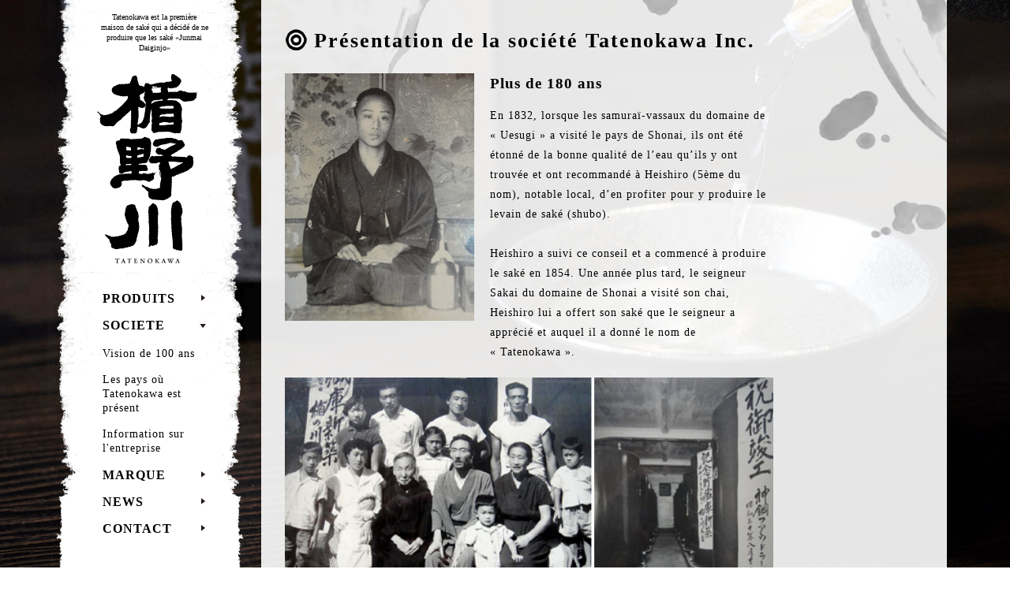

--- FILE ---
content_type: text/html; charset=UTF-8
request_url: http://www.tatenokawa.com/fr/sake/company/
body_size: 3312
content:
<!DOCTYPE HTML PUBLIC "-//W3C//DTD HTML 4.01 Transitional//EN" "http://www.w3.org/TR/html4/loose.dtd">
<html lang="ja">
<head>
<meta http-equiv="Content-Type" content="text/html; charset=UTF-8">
<meta http-equiv="Content-Style-Type" content="text/css">
<meta name="viewport" content="width=device-width">
<meta name='description' content='À la recherche des sakés de saveurs et de qualité, nous avons décidé en 2010 de ne produire que les saké  « Junmai-Daiginjo ». Et Tatenokawa a été le premier à le décider dans la préfecture de Yamagata, pourtant connue comme le « royaume de saké ginjo ».'>
<meta name='keywords' content='TATENOKAWA, Inc., Tatenokawa, Sake, Rice Wine,Junmai Daiginjo, Yamagata, Sakata, Tatenokawa'>

<title>Japanese sake "TATENOKAWA" | TATENOKAWA, Inc: Company Introduction</title>
<link rel="stylesheet" href="/css/sake/base.css" media="all" type="text/css">
<link rel="stylesheet" href="/css/sake/layout_pc.css" media="all" type="text/css">
<link rel="stylesheet" href="/css/sake/fr.css" media="all" type="text/css">
<script src="https://code.jquery.com/jquery-1.11.1.min.js" type="text/javascript"></script>
<script src="/js/sake/lower.js" type="text/javascript"></script>
<script src="/js/sake/analytics.js" type="text/javascript"></script>
<script src="/js/smoothscroll.js" type="text/javascript"></script>

</head>

<body>
	
	<div id="BG">
		<img src="/img/sake/common/BG.jpg" alt="バックグラウンドイメージ">
	</div>

	<!--コンテナここから-->
	<div id="container">
		
		<div id="left_column">
			<div class="inner">
	<h1>Tatenokawa est la première<br/>maison de saké qui a décidé de ne<br/>produire que les saké «Junmai Daiginjo»</h1>	
	<div id="logo"><a href="/fr/sake/">TATENOKAWA</a></div>
	<div id="btn_s">
		<div id="panel-btn">
			<span id="panel-btn-icon"></span>
		</div>
	</div>
	<ul id="gr_nav">
		<li id="nav_products" class=""><a href="/fr/sake/products/">PRODUITS</a>
			<ul class="first">
				<li class=""><a href="/fr/sake/products/products.html?category=1">Produits disponibles toute l’année</a></li>
				<li class=""><a href="/fr/sake/products/products.html?category=2">Produits de saison</a></li>
				<!--li class=""><a href="/fr/sake/products/products.html?category=3">Premium</a></li-->
			</ul>
		</li>
		<li id="nav_company" class="current"><a href="/fr/sake/company/">SOCIETE</a>	
			<ul class="first">
				<li class=""><a href="/fr/sake/company/vision.html">Vision de 100 ans
 </a></li>
				<li class=""><a href="/fr/sake/company/world.html">Les pays où Tatenokawa est présent</a></li>
				<li class=""><a href="/fr/sake/company/profile.html">Information sur l'entreprise</a></li>
				
				<!--<li class=""><a href="/fr/sake/company/recruit.html">Recruitment</a></li>-->
			</ul>
		</li>
		<li id="nav_brand" class=""><a href="/fr/sake/brand/">MARQUE</a>
			<ul class="first">
				<li class=""><a href="/fr/sake/brand/toranomaki/index.html">L'Antisèche Pour mieux connaître Tatenokawa</a>
					<ul class="second">
						<li class=""><a href="/fr/sake/brand/toranomaki/01.html">Chapitre 1</a></li>
						<li class=""><a href="/fr/sake/brand/toranomaki/02.html">Chapitre 2</a></li>
						<li class=""><a href="/fr/sake/brand/toranomaki/03.html">Chapitre 3</a></li>
						<li class=""><a href="/fr/sake/brand/toranomaki/04.html">Chapitre 4</a></li>
						<li class=""><a href="/fr/sake/brand/toranomaki/05.html">Chapitre 5</a></li>
						<li class=""><a href="/fr/sake/brand/toranomaki/06.html">Chapitre 6</a></li>
						<li class=""><a href="/fr/sake/brand/toranomaki/07.html">Chapitre 7</a></li>
						<li class=""><a href="/fr/sake/brand/toranomaki/08.html">Chapitre 8</a></li>
						<li class=""><a href="/fr/sake/brand/toranomaki/09.html">Chapitre 9</a></li>
						<li class=""><a href="/fr/sake/brand/toranomaki/10.html">Chapitre 10</a></li>
						<li class=""><a href="/fr/sake/brand/toranomaki/11.html">Chapitre 11</a></li>
						<li class=""><a href="/fr/sake/brand/toranomaki/12.html">Chapitre 12</a></li>
					</ul>
				</li>
				<li class=""><a href="/fr/sake/brand/resume/01.html">Jumpei's Resume</a></li>
			</ul>
		</li>
		<li id="nav_news" class=""><a href="/fr/sake/news/">NEWS</a></li>
		<li id="nav_contact" class=""><a href="/fr/sake/contact/">CONTACT</a>
		</li>
	</ul>
</div>
<div id="BG_s"></div>		</div>
		
		<div id="main_column">
			<div class="inner clearfix">
				
      <div class="content"> 
        <h2 class="title">Présentation de la société Tatenokawa Inc.</h2>					
					<div class="section clearfix">
						<p class="left">
							<img src="/img/sake/company/index01.jpg" alt="First Generation"/>
						</p>
						
          <h4 class="title">Plus de 180 ans </h4>
						
          <p> En 1832, lorsque les samuraï-vassaux du domaine de « Uesugi » a 
            visité le pays de Shonai, ils ont été étonné de la bonne qualité de 
            l’eau qu’ils y ont trouvée et ont recommandé à Heishiro (5ème du nom), 
            notable local, d’en profiter pour y produire le levain de saké (shubo).<br>
            <br>
            Heishiro a suivi ce conseil et a commencé à produire le saké en 1854. 
            Une année plus tard, le seigneur Sakai du domaine de Shonai a visité 
            son chai, Heishiro lui a offert son saké que le seigneur a apprécié 
            et auquel il a donné le nom de « Tatenokawa ».</p>
          <p class="clear">
						<img src="/img/sake/company/index02.jpg" alt="old photographs" class="scale"/>
						</p>
						<!--<object width="619" height="410" class="scale"> <param name="flashvars" value="offsite=true&lang=en-us&page_show_url=%2Fphotos%2F53089525%40N07%2Fshow%2F&page_show_back_url=%2Fphotos%2F53089525%40N07%2F&user_id=53089525@N07&jump_to="></param> <param name="movie" value="http://www.flickr.com/apps/slideshow/show.swf?v=71649"></param> <param name="allowFullScreen" value="true"></param><embed type="application/x-shockwave-flash" src="http://www.flickr.com/apps/slideshow/show.swf?v=71649" allowFullScreen="true" flashvars="offsite=true&lang=en-us&page_show_url=%2Fphotos%2F53089525%40N07%2Fshow%2F&page_show_back_url=%2Fphotos%2F53089525%40N07%2F&user_id=53089525@N07&jump_to=" width="619" height="410"></embed></object>
        <p>※ If the image does not display properly, please download the latest version of <a href="http://get.adobe.com/jp/flashplayer/" target="_blank">Flash Player</a>。</p>-->
					</div>
	
					
        <div class="pagination01"> 
          <ul>
            <li><a href="index.html">Entreprise</a></li>
            <li><a href="vision.html">TATENOKAWA Vision de 100 ans</a></li>
            <li><a href="world.html">Les pays où Tatenokawa est présent</a></li>
            <li><a href="profile.html">Information sur l'entreprise</a></li>
          <!--  <li><a href="staff.html">About our Staff</a></li>-->
           <!-- <li><a href="recruit.html">Recruitment</a></li>-->
          </ul>
					</div>
				</div>
				
				<div class="banner_space">
					
					<ul>
											</ul>
				</div>
			</div>
			<!--コンテンツ背景-->
			<div id="BG_content_foot"></div>
		</div>
	</div>
	<!--コンテナここまで-->
	
	<!--フッターここから-->
	<div id="footer">
		<div id="footer_head"></div>
		<div id="footer_link">
	<div id="logo_company"><img src="/img/sake/common/logo_company_en.png" alt="TATENOKAWA, INC." width="239"/></div>
	<div class="address"><br>27 Aza Shimizuda, Yamadate, Sakata-Shi,<br class="sp">Yamagata, Japan 999-6724</div>
	<div class="sub_nav">
	<a href="/fr/sake/contact/">Contact</a>
	</div>
	
	<div id="view_change">
		<div>
			<span>Display Mode：</span><a id="btnSP">Smart Phone</a> | <a id="btnPC">PC</a>
		</div>
	</div>
	
	<div id="languige">
		<div class="sns"><a href="https://facebook.com/tatenokawa" target="_blank"><img src="/img/sake/common/fb.png" alt="facebook" width="20"/></a><a href="https://twitter.com/tatenokawa" target="_blank"><img src="/img/sake/common/tw.png" alt="twitter" width="21"/></a></div>
		<div class="change"><a href="http://www.tatenokawa.com/language.html">French[Change]</a></div>
	</div>
</div>

<!--google analytics-->
<script type="text/javascript">

  var _gaq = _gaq || [];
  _gaq.push(['_setAccount', 'UA-148752829-1']);
  _gaq.push(['_trackPageview']);

  (function() {
    var ga = document.createElement('script'); ga.type = 'text/javascript'; ga.async = true;
    ga.src = ('https:' == document.location.protocol ? 'https://ssl' : 'http://www') + '.google-analytics.com/ga.js';
    var s = document.getElementsByTagName('script')[0]; s.parentNode.insertBefore(ga, s);
  })();

</script>
<script src="/js/sake/jquery.cookie.js"></script>
<script src="/js/sake/mobile.js"></script>	</div>
	<!--フッターここまで-->
</body>
</html>

--- FILE ---
content_type: text/css
request_url: http://www.tatenokawa.com/css/sake/base.css
body_size: 970
content:
@charset "utf-8";

html, body, div, span, applet, object, iframe,
h1, h2, h3, h4, h5, h6, p, blockquote, pre,
a, abbr, acronym, address, big, cite, code,
del, dfn, em, font, img, ins, kbd, q, s, samp,
small, strike, strong, sub, sup, tt, var,
b, u, i, center,
dl, dt, dd, ol, ul, li,
fieldset, form, label, legend,
table, caption, tbody, tfoot, thead, tr, th, td {
    margin: 0;
    padding: 0;
    border: 0;
    outline: 0;
    font-size: 100%;
    vertical-align: baseline;
    background: transparent;
}
body {
    line-height: 1;
}
ol, ul {
    list-style: none;
}
blockquote, q {
    quotes: none;
}
blockquote:before, blockquote:after,
q:before, q:after {
    content: '';
    content: none;
}

/* remember to define focus styles! */
:focus {
    outline: 0;
}

/* remember to highlight inserts somehow! */
ins {
    text-decoration: none;
}
del {
    text-decoration: line-through;
}

/* tables still need 'cellspacing="0"' in the markup */
table {
    border-collapse: collapse;
    border-spacing: 0;
}

/*-------------------Global-------------------*/

.clearfix:after {
    content: ".";
    display: block;
    clear: both;
    height: 0;
    visibility: hidden;
	}

.clearfix { display: inline-block; }
.clearfix { display: block; }


div:after {
    display: block;
    height:0px;
    clear:both;
    visibility:hidden;
}

body {
  color: #000;
}

a{
	color: #bba000;
	text-decoration: none;
}

a:hover{
	text-decoration: underline;
}


.left{
	float:left;
	padding: 0 20px 15px 0;
}

.narrow{
	padding: 0 10px 10px 0;
}

.right{
	float: right;
	padding: 0 0 15px 20px;
}

.clear{
	clear: both;
}

.last{
	margin-bottom: 0;
}

.space30{
	height: 30px;
}

.mb30{
	margin-bottom: 30px;
}


.liquid{
	width: auto !important;
}

.alright{
	text-align: right;
}

.alcenter{
	text-align: center;
}

.underline{
	text-decoration: underline;
}

.border_dot{
	border-bottom: 1px #ccc dotted;
	margin-bottom: 20px;
	clear: both;
}

span.mini{
	font-size: 0.8em;
}

.horizon_border{
	margin-top: 40px;
	margin-bottom: 40px;
	border-bottom: 1px solid #cccccc;
	height: 0;
}

/*-------------------Global-------------------*/

--- FILE ---
content_type: text/css
request_url: http://www.tatenokawa.com/css/sake/layout_pc.css
body_size: 9604
content:
@charset "utf-8";

#container {
  max-width: 1140px;
  min-width: 960px;
  padding: 0 30px 0 10px;
  margin: 0 auto;
}

#left_column {
  background: url(/img/sake/common/BG_left_column.png) left top repeat-y;
  padding: 0 55px 100px 55px;
  width: 161px;
  z-index: 10;
  position: relative;
  float: left;
  height: inherit;
}

h1 {
  padding-top: 15px;
  font-size: 0.6em;
  font-weight: normal;
  text-align: center;
  line-height: 1.4;
}

#logo a {
  background: url(/img/sake/common/logo.png) left top no-repeat;
  width: 154px;
  height: 263px;
  position: relative;
  left: -10px;
  text-indent: 100%;
  overflow: hidden;
  white-space: nowrap;
  margin: 15px 0 26px;
  display: block;
}

#gr_nav {
  padding: 0 15px;
  letter-spacing: 1px;
}

#gr_nav a {
  /* color: #888; */
  color: #000;
}

#gr_nav > li:nth-child(8) a {
  line-height: 1.4;
}

#gr_nav > li:nth-child(8)::after {
  top: 15px;
}

#gr_nav a:hover {
  color: #bba000;
  text-decoration: none;
}

#gr_nav > li {
  margin-bottom: 18px;
  /* background: url(/img/sake/common/nav_arrow.gif) right 4px no-repeat; */
  position: relative;
}

#gr_nav > li::after {
  content: "";
  background-image: url(/img/sake/common/nav_arrow.gif);
  background-size: contain;
  width: 6px;
  height: 8px;
  background-repeat: no-repeat;
  position: absolute;
  right: 0;
  top: 3px;
}

#gr_nav > li.current {
  background: url(/img/sake/common/nav_arrow_current.gif) right 6px no-repeat;
}
#gr_nav > li.current::after {
  display: none;
}

#gr_nav > li > a {
  /* background-position: left top;
	background-repeat: no-repeat;
	display: block; */
  width: 100%;
  height: 17px;
  text-indent: 100%;
  overflow: hidden;
  white-space: nowrap;
  font-weight: bold;
}

#gr_nav > li > a:hover {
  background-position: left bottom;
}

#gr_nav > li.current > a {
  background-position: left bottom;
}

#gr_nav ul.first {
  margin-top: 18px;
  width: 140px;
  line-height: 1.3;
}

#gr_nav ul.first > li {
  font-size: 0.9em;
  margin-bottom: 15px;
}

#gr_nav ul.first li.current > a {
  color: #bba000;
}

#gr_nav ul.second {
  padding: 13px 0 5px;
}

#gr_nav ul.second li {
  margin-bottom: 10px;
  font-size: 0.85em;
  padding-left: 14px;
  background: url(/img/sake/common/nav_list_style.png) 1px 5px no-repeat;
}

#gr_nav ul.first {
  display: none;
}

#gr_nav > li.current ul.first {
  display: block;
}

#gr_nav .sp-only {
  display: none;
}

#BG {
  position: absolute;
  top: 0;
  left: 0;
  width: 100%;
  z-index: 0;
  min-width: 1000px;
  overflow: hidden;
  height: 900px;
}

#BG img {
  position: absolute;
  bottom: 0;
  z-index: 0;
}

/*-----------------コンテンツ---------------*/

#main_column {
  float: right;
  position: relative;
  padding-bottom: 100px;
  background: url(/img/sake/common/BG_main_column_head.png) right top no-repeat;
  background-color: #fff;
  background-color: rgba(255, 255, 255, 0.9);
  z-index: 10;
  max-width: 869px;
}

#BG_content_foot {
  position: absolute;
  z-index: -999;
  bottom: -56px;
  right: 0;
  background: url(/img/sake/common/BG_main_column_foot.png) right bottom no-repeat;
  height: 330px;
  width: 100%;
}

body.top #main_column {
  z-index: auto;
  height: inherit;
  background: none;
}

#main_column .inner {
  padding: 35px 25px 0 30px;
  position: relative;
  z-index: 11;
}

#main_column .content {
  float: left;
}

#main_column .banner_space {
  float: right;
  width: 170px;
}
.banner_space li {
  margin-bottom: 10px;
}

#main_column p {
  font-size: 0.9em;
  line-height: 1.8;
  margin-bottom: 20px;
  letter-spacing: 1px;
}

#main_column p strong.large {
  font-size: 1.1em;
}

#main_column p.caption {
  margin-bottom: 20px;
}

h2.title {
  font-size: 1.6em;
  letter-spacing: 2px;
  padding-left: 37px;
  background: url(/img/sake/common/h2_title.png) left 2px no-repeat;
  line-height: 1.3;
  margin-bottom: 25px;
}

h3.title {
  font-size: 1.2em;
  letter-spacing: 1px;
  padding-left: 27px;
  border-bottom: 1px solid #000;
  padding-bottom: 7px;
  background: url(/img/sake/common/h3_title.png) left 0px no-repeat;
  margin-bottom: 20px;
}

h3.headline {
  font-size: 1.2em;
  letter-spacing: 1px;
  border-bottom: 1px solid #000;
  padding-bottom: 7px;
  margin-bottom: 10px;
  line-height: 1.5;
}

h3.subtitle {
  font-size: 1.05em;
  letter-spacing: 1px;
  margin-bottom: 20px;
  line-height: 1.5;
}

h4.title {
  font-size: 1.2em;
  letter-spacing: 1px;
  margin-bottom: 15px;
  line-height: 1.4;
}

table.table01 {
  width: 100%;
  background-color: #fff;
}

table.table01 th,
table.table01 td {
  padding: 7px 15px;
  letter-spacing: 1px;
  border-bottom: solid #f2f2f2 2px;
}

table.table01 tr.last th,
table.table01 tr.last td {
  border-bottom: none;
}

table.table01 th {
  background-color: #000;
  color: #fff;
  width: 35%;
  text-align: left;
  font-size: 0.8em;
}

table.table01 td {
  line-height: 1.6;
  font-size: 0.85em;
}

table.table02 {
  width: 100%;
}

table.table02 th {
  border-bottom: 1px dotted #ccc;
  font-size: 0.9em;
  padding-left: 20px;
  line-height: 1.4;
  background: url(/img/sake/common/liststyle_ul02.png) left 3px no-repeat;
  font-weight: bold;
  letter-spacing: 1px;
  text-align: left;
  padding-bottom: 7px;
}

table.table02 td {
  font-size: 0.9em;
  line-height: 1.4;
  letter-spacing: 1px;
  text-align: left;
  padding: 10px 0 20px;
}

table.table03 {
  width: 100%;
}

table.table03 th {
  padding: 8px 10px 8px 2px;
  letter-spacing: 1px;
  border-bottom: dotted #ccc 1px;
}

table.table03 td {
  border-bottom: dotted #ccc 1px;
  padding: 8px 2px 8px 0px;
  letter-spacing: 1px;
}

table.table03 tr.last th,
table.table03 tr.last td {
  border-bottom: none;
}

table.table03 th {
  background-color: #fff;
  color: #000;
  width: 17%;
  text-align: left;
  font-size: 0.8em;
}

table.table03 td {
  line-height: 1.6;
  font-size: 0.8em;
}

table.table04 {
  width: 100%;
  background-color: transparent;
  border-top: 1px solid #000;
  border-left: solid 1px #000;
  font-size: 0.8em;
  margin-bottom: 30px;
}

table.table04 th {
  padding: 8px 10px 8px 10px;
  letter-spacing: 1px;
  border-bottom: solid #000 1px;
  text-align: left;
  width: 25%;
  border-right: 1px solid #000;
}

table.table04 td {
  padding: 8px 10px 8px 10px;
  letter-spacing: 1px;
  border-bottom: solid #000 1px;
  border-right: 1px solid #000;
  text-align: left;
  line-height: 1.6;
  font-size: 1.1em;
}

table.table04 thead th,
table.table04 thead td {
  background-color: #000;
  color: #fff;
  font-weight: bold;
  padding: 3px 10px 3px 10px;
}

table.table04_store {
  width: 100%;
  background-color: transparent;
  border-top: 1px solid #000;
  border-left: solid 1px #000;
  font-size: 0.75em;
  margin-bottom: 30px;
}

table.table04_store th {
  padding: 8px 10px 8px 10px;
  letter-spacing: 1px;
  border-bottom: solid #000 1px;
  text-align: left;
  border-right: 1px solid #000;
}

table.table04_store td {
  padding: 8px 10px 8px 10px;
  letter-spacing: 1px;
  border-bottom: solid #000 1px;
  border-right: 1px solid #000;
  text-align: left;
  line-height: 1.4;
  font-size: 1.1em;
}

table.table04_store thead th,
table.table04_store thead td {
  background-color: #000;
  color: #fff;
  font-weight: bold;
  padding: 3px 10px 3px 10px;
}

table.table05 {
  width: 100%;
  background-color: transparent;
  border-top: 1px solid #000;
  border-left: solid 1px #000;
  font-size: 0.8em;
  margin-bottom: 40px;
}

table.table05 th {
  padding: 8px 10px 8px 10px;
  letter-spacing: 1px;
  border-bottom: solid #000 1px;
  text-align: left;
  width: 25%;
  border-right: 1px solid #000;
  background-color: #fafafa;
}

table.table05 td {
  padding: 8px 10px 8px 10px;
  letter-spacing: 1px;
  border-bottom: solid #000 1px;
  border-right: 1px solid #000;
  text-align: left;
  line-height: 1.6;
  font-size: 1.1em;
}

table.table05 thead th,
table.table05 thead td {
  background-color: #000;
  color: #fff;
  font-weight: bold;
  padding: 3px 10px 3px 10px;
}

table.form {
  width: 100%;
  text-align: left;
  margin-top: 30px;
}

table.form th,
table.form td {
  padding: 7px 0;
  vertical-align: middle;
  font-size: 0.9em;
  line-height: 1.7;
}

table.form th {
  text-align: left;
  width: 170px;
}

table.form td input,
table.form td textarea {
  padding: 8px 10px;
  border: 2px solid #ccc;
  width: 94%;
}

table.form td.zip input {
  width: 40px;
}

table.form td.zip input.button {
  background-color: #000;
  color: #fff;
  border: none;
  width: auto;
}

table.form input.radio {
  width: inherit;
  margin-right: 5px;
  border: none;
}

table.form td.zip input.button:hover {
  background-color: #bba000;
}

input.submit {
  text-align: center;
  display: block;
  width: auto;
  margin-left: 170px;
  background-color: #000;
  color: #fff;
  border: none;
  width: auto;
  padding: 8px 10px;
}

input.submit:hover {
  background-color: #bba000;
}

div.tab {
  width: 100%;
  white-space: nowrap;
  margin-bottom: 40px;
}

div.tab ul li {
  width: 23%;
  display: inline-block;
  text-align: center;
  margin-right: 1.3%;
  position: relative;
}

#widetab ul li {
  width: 49%;
}

div.tab ul li span {
  display: none;
  position: absolute;
  bottom: -12px;
  left: 46%;
}

div.tab a {
  font-size: 0.8em;
  letter-spacing: 0px;
  background-color: #fff;
  border: 1px solid #000;
  padding: 5px 0;
  display: block;
  text-align: center;
  color: #000;
  width: 100%;
}

div.tab li {
  cursor: pointer;
}

div.tab li.last {
  margin-right: 0;
}

div.tab ul li:hover span {
  display: inline;
  color: #bba000;
}

div.tab ul li.current span {
  display: inline;
  color: #bba000;
}
div.tab li:hover a {
  border: 1px solid #bba000;
  background-color: #bba000;
  color: #fff;
  text-decoration: none;
}

div.tab li.current a {
  border: 1px solid #bba000;
  background-color: #bba000;
  color: #fff;
  text-decoration: none;
}

ul.ul01 li {
  font-size: 0.8em;
  margin-bottom: 10px;
  padding-bottom: 8px;
  border-bottom: 1px dotted #ccc;
  line-height: 1.4;
}

ul.ul02 {
  margin-bottom: 30px;
}

ul.ul02 li {
  font-size: 0.9em;
  margin-bottom: 10px;
  padding-left: 20px;
  line-height: 1.4;
  background: url(/img/sake/common/liststyle_ul02.png) left 3px no-repeat;
  font-weight: bold;
  letter-spacing: 1px;
}

ul.ul02_link {
  margin-bottom: 30px;
}

ul.ul02_link li {
  font-size: 0.9em;
  margin-bottom: 10px;
  padding-left: 20px;
  line-height: 1.4;
  background: url(/img/sake/common/liststyle_link.png) left 3px no-repeat;
  font-weight: normal;
  letter-spacing: 1px;
}

ul.ul02_link li a {
  color: #000;
}

ul.ul02_link li a:hover {
  color: #bba000;
  text-decoration: none;
}

ul.ul02_link li span {
  margin-left: 10px;
  font-size: 0.8em;
  white-space: nowrap;
}

ul.ul03 {
  margin-bottom: 20px;
}

ul.ul03 li {
  font-size: 0.9em;
  margin-bottom: 10px;
  line-height: 1.4;
  font-weight: bold;
  letter-spacing: 1px;
}

ul.ul04 {
  margin-bottom: 20px;
}

ul.ul04 li {
  font-size: 0.8em;
  margin-bottom: 8px;
  line-height: 1.4;
  font-weight: normal;
  letter-spacing: 1px;
  list-style-type: disc;
  list-style-position: outside;
  margin-left: 20px;
}

ul.ul04_dec {
  margin-bottom: 20px;
}

ul.ul04_dec li {
  font-size: 0.8em;
  margin-bottom: 8px;
  line-height: 1.4;
  font-weight: normal;
  letter-spacing: 1px;
  list-style-type: decimal;
  list-style-position: outside;
  margin-left: 20px;
}

div.explain {
  font-size: 0.8em;
  margin-bottom: 25px;
  line-height: 1.7;
  letter-spacing: 0;
}

.attention {
  font-size: 0.8em;
  letter-spacing: 0;
}

.section {
  margin-bottom: 30px;
}

img.scale {
  width: 100%;
}

object.scale {
  width: 100%;
}

.pagination01 {
  margin-top: 30px;
  text-align: center;
  border-top: 1px dotted #ccc;
  border-bottom: 1px dotted #ccc;
  padding: 20px 0;
  line-height: 1.8;
}

.pagination01 li {
  display: inline;
  font-size: 0.85em;
  margin-bottom: 10px;
  padding-left: 20px;
  line-height: 1.4;
  background: url(/img/sake/common/liststyle_link.png) left 0px no-repeat;
  font-weight: normal;
  letter-spacing: 1px;
  margin-left: 15px;
  white-space: nowrap;
}

.pagination01 li a {
  color: #000;
}

.pagination01 li a:hover {
  color: #bba000;
  text-decoration: none;
}

.pagination02 {
  margin-top: 30px;
  text-align: center;
  line-height: 2;
}

.pagination02 a {
  border: 1px solid #000;
  padding: 4px 6px;
  font-size: 0.85em;
  color: #000;
  white-space: nowrap;
}

.pagination02 a:hover,
.pagination02 a.current {
  text-decoration: none;
  background-color: #000;
  color: #fff;
}

.border_box {
  padding: 20px;
  border: 1px solid #000;
  margin-bottom: 30px;
  font-size: 0.75em;
  line-height: 1.5;
}

.red {
  color: red;
}

/*--------------------フッター--------------------*/

#footer {
  background: url(/img/sake/common/BG_footer.png) center top repeat;
  width: 100%;
  min-width: 1000px;
  clear: both;
  position: relative;
  z-index: 15;
}

#footer_head {
  clear: both;
  background: url(/img/sake/common/BG_footer_head.png) center top repeat-x;
  position: relative;
  top: -40px;
  height: 50px;
}

.seo-measures {
  margin: 10px auto;
  border-bottom: 1px solid #d6d6d6;
  max-width: 1000px;
  text-align: left;
}
.seo-measures p {
  padding: 0 100px 20px;
  line-height: 1.6;
  font-size: 14px;
  font-weight: normal;
  letter-spacing: 1px;
  text-align: center;
}

#footer_link {
  max-width: 1115px;
  min-width: 915px;
  padding: 0 30px 30px 35px;
  margin: -15px auto 0;
  position: relative;
}

body.top #footer_link {
  max-width: 1115px;
  min-width: 915px;
  padding: 0 30px 30px 35px;
  margin: 0 auto;
  position: relative;
}

#footer br.sp {
  display: none;
}

#logo_company {
  text-indent: -100%;
  overflow: hidden;
  white-space: nowrap;
  width: 231px;
  height: 39px;
  background-size: 231px 39px;
  padding-right: 20px;
}

#logo_company img {
  display: none;
}

#footer_link .address {
  font-size: 0.7em;
  line-height: 1.4;
  letter-spacing: 1px;
  padding-top: 5px;
  position: absolute;
  left: 290px;
  top: 5px;
}

#footer_link .sub_nav {
  position: absolute;
  right: 47px;
  font-size: 0.75em;
  top: 7px;
  padding-top: 2px;
  line-height: 1.4;
}

#footer_link .sub_nav a {
  color: #666;
}

.main_banner {
  display: none;
}

#view_change {
  display: none;
}

#view_change {
  margin-top: 15px;
  padding: 0 15px 30px;
}

#view_change div {
  border: 1px solid #999;
  padding: 10px 15px;
  font-size: 14px;
  text-align: center;
}

#view_change div span {
  margin-right: 10px;
}

#view_change div a {
  margin: 0 5px;
}

#languige {
  background-color: #000;
  border-radius: 28px 28px 0px 0px;
  position: absolute;
  bottom: 0;
  right: 30px;
  height: 37px;
  width: 290px;
}

#languige.chinese {
  width: 275px;
}

#languige .change {
  color: #fff;
  font-size: 0.8em;
  border-bottom: 3px solid #fff;
  position: absolute;
  bottom: 0px;
  padding-bottom: 8px;
  margin-left: 175px;
  letter-spacing: 1px;
}

#languige .change a {
  color: #fff;
  white-space: nowrap;
}

#languige .change a:hover {
  text-decoration: none;
  color: #888;
}

#languige .sns {
  position: absolute;
  bottom: 7px;
  margin-left: 20px;
}

#languige .sns a {
  margin-right: 6px;
}

/*----------------------トップページ------------------------*/
#news {
  position: absolute;
  bottom: 108px;
  right: 0;
  z-index: 100;
}

#news li {
  background-color: #fff;
  background-color: rgba(255, 255, 255, 0.9);
  padding: 10px 120px 10px 0;
  background-repeat: no-repeat;
  background-position: 98.5% 11px;
  background-size: 98px 20px;
  margin-bottom: 8px;
  position: relative;
}

#news .date {
  font-size: 0.8em;
  position: absolute;
  left: 15px;
  top: 11px;
  line-height: 1.5;
  letter-spacing: 1px;
}

#news .link {
  padding-left: 130px;
}

#news a {
  font-size: 0.9em;
  line-height: 1.5;
  padding-top: 1px;
  white-space: nowrap;
  overflow: hidden;
  display: block;
}

#top_item_s {
  display: none;
}

/*----------------------商品------------------------*/

.product_list {
  padding-bottom: 30px;
  margin-bottom: 30px;
  border-bottom: 1px dotted #ccc;
}

#main_column p.products_overview {
  font-size: 14px;
  font-style: italic;
  letter-spacing: -0.5px;
  line-height: 1.8;
  padding-left: 40px;
  padding-right: 40px;
  text-align: justify;
}

#main_column p.products_overview.text_right {
  text-align: right;
}

.product_detail span.product_name {
  margin-right: 10px;
}

.product_detail span.tag {
  background-color: #000;
  color: #fff;
  position: relative;
  top: -2px;
  padding: 2px 2px 2px 4px;
  font-size: 0.65em;
  letter-spacing: 2px;
  font-weight: normal;
  white-space: nowrap;
  line-height: inherit;
}

.product_detail span.tag2 {
  background-color: #2b8e21;
}
.product_detail span.tag3 {
  background-color: #ea7e00;
}
.product_detail span.tag4 {
  background-color: #022779;
}
.product_detail span.tag5 {
  background-color: #e10821;
}

#main_column .product_box {
  float: left;
  padding-right: 20px;
}

.product_box img {
  width: 250px;
  margin-bottom: 10px;
  display: block;
}

#main_column .product_detail {
  float: right;
}

#main_column .product_detail h3 {
  margin-bottom: 15px;
}

#main_column .product_detail p {
  font-size: 0.82em;
  letter-spacing: 0;
  line-height: 1.8;
  letter-spacing: 1px;
}

#main_column .product_detail .lead-sentence {
  font-size: 0.76em;
  line-height: 1.5;
  letter-spacing: 0.3px;
  margin-bottom: 20px;
  padding-top: 7px;
  font-weight: normal;
  font-style: italic;
  color: #555555;
}

#main_column .product_news,
#main_column .product_content {
  margin-top: 40px;
}

#main_column .product_content {
}

#main_column .product_news h3.title {
  margin-bottom: 11px;
}

#main_column .product_news ul.ul01 {
  margin-bottom: 30px;
}

#main_column .product_content .ajiwaimap {
  float: left;
  width: 310px;
  text-align: center;
  position: relative;
  margin-top: 30px;
  padding-bottom: 30px;
}

.ajiwaimap #point {
  position: relative;
  width: 0;
  height: 0;
}

.ajiwaimap #point img {
  position: absolute;
  z-index: 10;
  left: 0;
  top: 0;
}

.ajiwaimap .bg {
  position: absolute;
  top: 0;
  width: 100%;
  top: 18px;
}

.ajiwaimap .label {
  position: relative;
  height: 310px;
  font-size: 15px;
  font-weight: bold;
}

.ajiwaimap .label .north {
  position: absolute;
  top: 0;
  width: 100%;
  z-index: 40;
}

.ajiwaimap .label .south {
  position: absolute;
  bottom: 0;
  width: 100%;
  z-index: 40;
}

.ajiwaimap .label .east {
  position: absolute;
  left: 0;
  top: 140px;
  z-index: 40;
}

.ajiwaimap .label .west {
  position: absolute;
  right: 0;
  top: 140px;
  z-index: 40;
}

.howtodrink {
  position: relative;
  height: 370px;
}

.howtodrink .bg {
  position: absolute;
  width: 100%;
  top: 18px;
}

.howtodrink .rec_list {
  position: absolute;
  left: 50px;
  top: 65px;
}

.rec_list p,
.rec_list img {
  position: absolute;
  font-weight: bold;
  font-size: 16px;
}

.rec_list p.tmp {
  left: 35px;
  top: 3px;
}

.rec_list p.tmp_name {
  right: 12px;
  top: 3px;
}

.rec_list img {
  right: -37px;
}

.rec_list .tmp01 {
  background: url(/img/sake/product/tmp01.png) right center no-repeat;
  width: 188px;
  height: 30px;
  position: relative;
  margin-bottom: 25px;
}

.rec_list .tmp02 {
  background: url(/img/sake/product/tmp02.png) right center no-repeat;
  width: 188px;
  height: 98px;
  position: relative;
  margin-bottom: 25px;
}

.rec_list .tmp03 {
  background: url(/img/sake/product/tmp03.png) right center no-repeat;
  width: 188px;
  height: 30px;
  position: relative;
  margin-bottom: 25px;
}

.rec_list .tmp04 {
  background: url(/img/sake/product/tmp04.png) right center no-repeat;
  width: 188px;
  height: 29px;
  position: relative;
}

.rec_list .tmp01.rec1,
.rec_list .tmp03.rec1,
.rec_list .tmp04.rec1 {
  background: url(/img/sake/product/tmp05.png) right center no-repeat;
}

.rec_list .tmp02.rec1 {
  background: url(/img/sake/product/tmp06.png) right center no-repeat;
}

.rec_list .tmp01 p {
  color: #165480;
}

.rec_list .tmp02 p {
  color: #667600;
}

.rec_list .tmp02 p.tmp {
  top: 13px;
}

.rec_list .tmp02 p.tmp_name {
  top: 35px;
}

.rec_list .tmp02 img {
  top: 34px;
}

.rec_list .tmp03 p {
  color: #cc9933;
}

.rec_list .tmp04 p {
  color: #940000;
}

.rec_list .rec1 p {
  color: #858585;
}

#main_column .product_content .howtodrink {
  float: right;
  width: 279px;
}

table.product_spec {
  margin-top: 40px;
}

a.liststyle {
  display: inline;
  font-size: 0.8em;
  margin-bottom: 10px;
  padding-left: 20px;
  line-height: 1.4;
  background: url(/img/sake/common/liststyle_link.png) left 0px no-repeat;
  font-weight: normal;
  letter-spacing: 1px;
  margin-left: 0;
  white-space: nowrap;
}

#main_column .product_list h3.subtitle {
  margin-bottom: 15px;
}

#main_column .product_list p {
  margin-bottom: 10px;
}

/*旬アイコンの位置 日本語、英語*/
.syun {
  position: absolute;
  top: 0%;
  left: 80%;
}
.syun-en {
  position: absolute;
  top: 25%;
  left: 45%;
}

/*----------------------ニュース------------------------*/
.article {
  margin-bottom: 30px;
}

.article div {
  line-height: 1.8;
  letter-spacing: 1px;
}

#main_column .article p {
  font-size: 0.95em;
}

div.date {
  font-size: 0.9em;
  margin-bottom: 20px;
  letter-spacing: 1px;
  float: left;
}

div.snsBox {
  float: right;
  text-align: right;
  font-size: 0.73em;
  margin-bottom: 8px;
  letter-spacing: 1px;
  line-height: 1.5;
}

div.snsBox .fb-like {
  position: relative;
  top: 0;
  margin: 0;
}

.each {
  padding-bottom: 70px;
}

/*----------------------会社案内------------------------*/

#main_column .staff_list {
  padding-bottom: 10px;
}

#main_column .interview_list {
  border-top: 1px dotted #ccc;
  padding-bottom: 30px;
  padding-top: 30px;
}

#main_column .interview_list h4 span {
  font-size: 0.7em;
  margin-left: 10px;
}

#main_column .interview_list p.question {
  font-weight: bold;
  font-style: italic;
}

.staff_list table.table03 th {
  width: 110px;
}

.staff_list table.table03 td {
  letter-spacing: 0;
}

.staff_list table.table03 th {
  letter-spacing: 0;
}

#recruit_flow {
  margin-top: 20px;
  padding-bottom: 40px;
}

#recruit_flow p.list {
  font-weight: bold;
  margin-bottom: 0;
  padding-bottom: 10px;
  line-height: 1.5;
  margin-top: 10px;
  font-size: 1.05em;
}

#recruit_flow p.list strong {
  font-size: 2em;
  font-style: italic;
  margin-right: 10px;
}

#recruit_flow p.caption {
  font-size: 0.75em;
  line-height: 1.5;
  margin: 0;
}

/*----------------------レシピ------------------------*/
#main_column .recipe_list {
  padding-bottom: 30px;
}

.recipe_list table.table06 th {
  text-align: left;
  padding: 10px;
  font-size: 0.9em;
  font-weight: bold;
}

.recipe_list table.table06 td {
  letter-spacing: 0;
  font-size: 0.85em;
  line-height: 1.6;
  padding: 10px;
  border-bottom: dotted 1px #ccc;
}

.recipe_list table.table06 td ul li {
  margin-left: 15px;
  font-size: 1em;
}

.recipe_list table.table06 tr.last td {
  border-bottom: none;
}

/*----------------------飲める店------------------------*/

table.place {
  width: 100%;
}

table.place th,
table.place td {
  border-bottom: dotted 1px #ccc;
  padding: 7px;
  font-size: 0.9em;
  line-height: 1.4;
  letter-spacing: 1px;
}

table.place td span {
  color: #fff;
  padding: 3px 0;
  font-size: 13px;
  letter-spacing: 1px;
  background-color: #000;
  text-align: center;
  font-weight: bold;
  width: 100px;
  display: inline-block;
  -webkit-font-smoothing: subpixel-antialiased;
}

table.place td.tag {
  text-align: right;
  padding-right: 0;
}

table.place th {
  text-align: left;
  background: url(/img/sake/common/liststyle_link.png) left 12px no-repeat;
  padding-left: 20px;
}

div .area {
  font-size: 0.8em;
  margin-bottom: 20px;
  letter-spacing: 1px;
  float: left;
}

div .update {
  font-size: 0.8em;
  margin-bottom: 20px;
  letter-spacing: 1px;
  float: right;
}

h3.place_name {
  font-size: 1.2em;
  letter-spacing: 1px;
  border-bottom: 1px solid #000;
  padding-bottom: 7px;
  margin-bottom: 10px;
  line-height: 1.5;
  position: relative;
  padding-right: 120px;
}

h3.place_name span {
  color: #fff;
  padding: 2px 0;
  font-size: 11px;
  letter-spacing: 1px;
  background-color: #000;
  text-align: center;
  font-weight: bold;
  width: 100px;
  display: inline-block;
  -webkit-font-smoothing: subpixel-antialiased;
  position: absolute;
  right: 0;
  top: 3px;
}

.place h3.title {
  border-bottom-style: dotted;
  border-bottom-color: #ccc;
}

.place #main_column p.kana {
  margin-bottom: 0px;
  font-size: 11px;
  letter-spacing: 2px;
}

#main_column p.mb5 {
  margin-bottom: 5px;
}

.tatenyan_comment01 {
  position: relative;
}

.tatenyan_comment01 p {
  margin-bottom: 0;
  background-color: #ddd;
  border-radius: 10px;
  margin-top: 15px;
  padding: 10px 15px 25px;
  font-family: "ヒラギノ丸ゴ Pro W4", "ヒラギノ丸ゴ Pro", "Hiragino Maru Gothic Pro", "ヒラギノ角ゴ Pro W3", "Hiragino Kaku Gothic Pro", "HG丸ｺﾞｼｯｸM-PRO", "HGMaruGothicMPRO", sans-serif;
  -webkit-font-smoothing: subpixel-antialiased;
}

.tatenyan_comment01 img {
  position: absolute;
  bottom: -70px;
  right: 0;
}

.tatenyan_comment01 {
  position: relative;
  margin-bottom: 40px;
}

.tatenyan_comment02 {
  position: relative;
  margin-bottom: 70px;
}

.tatenyan_comment01 p,
.tatenyan_comment02 p {
  margin-bottom: 0;
  background-color: #ddd;
  border-radius: 10px;
  margin-top: 15px;
  padding: 10px 15px 25px;
  font-family: "ヒラギノ丸ゴ Pro W4", "ヒラギノ丸ゴ Pro", "Hiragino Maru Gothic Pro", "ヒラギノ角ゴ Pro W3", "Hiragino Kaku Gothic Pro", "HG丸ｺﾞｼｯｸM-PRO", "HGMaruGothicMPRO", sans-serif;
  -webkit-font-smoothing: subpixel-antialiased;
}

.tatenyan_comment01 img {
  position: absolute;
  bottom: -70px;
  right: 0;
}

.tatenyan_comment02 img {
  position: absolute;
  bottom: -80px;
  right: 0;
}

.place_comment {
  border: 1px solid #ccc;
}

.place_comment div.title {
  background-color: #000;
  color: #fff;
  text-align: center;
  font-weight: bold;
  padding: 3px;
}

.place .border {
  padding: 15px;
  border: 1px solid #000;
}

.place .table03 th {
  width: 30%;
}

.place .table03 td {
  word-break: break-all;
}
/*----------------------モバイル用------------------------*/

@media screen and (max-device-width: 767px) {
  #view_change {
    display: block;
  }
}

@media only screen and (max-width: 767px) {
  #container {
    max-width: 767px;
    min-width: 0px;
    padding: 0;
    margin: 0 auto;
  }

  #left_column {
    background-image: none;
    background-color: none;
    padding: 0;
    width: 100%;
    z-index: 10000;
    position: fixed;
    top: 0;
    float: none;
    background-size: 660px 64px;
    height: auto !important;
    min-height: 0 !important;
  }

  #left_column .inner {
    background-color: #fff;
    position: relative;
  }

  #BG_s {
    background: url(/img/sake/common/BG_left_column_s.png) center bottom repeat-x;
    height: 20px;
    background-size: 619px 64px;
    position: relative;
    top: -2px;
  }

  #left_column h1 {
    padding-top: 5px;
    padding-bottom: 5px;
    -webkit-text-size-adjust: none;
    font-size: 0.7em;
    font-weight: normal;
    text-align: center;
    white-space: nowrap;
    line-height: 1.3;
    background: #000;
    color: #fff;
  }

  h1 br {
    display: none;
  }

  #logo a {
    background: url(/img/sake/common/logo_s.png) left top no-repeat;
    width: 145px;
    height: 38px;
    position: relative;
    left: 0;
    text-indent: 100%;
    overflow: hidden;
    white-space: nowrap;
    margin: 10px auto 0;
    background-size: cover;
    display: block;
  }

  /*--開閉メニュー--*/
  #btn_s {
    display: block;
    position: absolute;
    left: 20px;
    top: 17px;
  }

  #panel-btn {
    display: inline-block;
    position: relative;
    width: 30px;
    height: 30px;
    margin: 20px 0 10px;
    background: #fff;
  }
  #panel-btn-icon {
    display: block;
    position: absolute;
    top: 50%;
    left: 25%;
    width: 25px;
    height: 3px;
    margin: -1px 0 0 -7px;
    background: #000;
    transition: 0.2s;
  }
  #panel-btn-icon:before,
  #panel-btn-icon:after {
    display: block;
    content: "";
    position: absolute;
    top: 50%;
    left: 0;
    width: 25px;
    height: 3px;
    background: #000;
    transition: 0.3s;
  }
  #panel-btn-icon:before {
    margin-top: -10px;
  }
  #panel-btn-icon:after {
    margin-top: 7px;
  }
  #panel-btn .close {
    background: transparent;
  }
  #panel-btn .close:before,
  #panel-btn .close:after {
    margin-top: 0;
  }
  #panel-btn .close:before {
    transform: rotate(-45deg);
    -webkit-transform: rotate(-45deg);
  }
  #panel-btn .close:after {
    transform: rotate(-135deg);
    -webkit-transform: rotate(-135deg);
  }

  #gr_nav {
    padding: 25px 15px 15px;
    letter-spacing: 1px;
    display: none;
  }

  #gr_nav .pc-only {
    display: none;
  }

  #gr_nav .sp-only {
    display: block;
  }

  #gr_nav .nav_onlineshop a {
    background-color: #bba000 !important;
    color: #fff;
    padding: 10px 10px;
    width: auto;
  }

  #gr_nav .nav_onlineshop a:after {
    content: "";
    background-image: url(/img/sake/common/external.svg);
    background-position: center center;
    background-size: contain;
    width: 15px;
    height: 15px;
    margin-left: 7px;
    position: absolute;
    top: 9px;
  }

  #gr_nav .nav_onlineshop a:hover {
    color: #000;
  }

  #gr_nav a {
    color: #888;
  }

  #gr_nav a:hover {
    color: #bba000;
    text-decoration: none;
  }

  #gr_nav > li::after {
    display: none;
  }

  #gr_nav > li {
    background: url(/img/sake/common/nav_arrow_s.png) right 3px no-repeat;
    margin: 0 auto 25px;
    background-size: 9px 10px;
  }

  #gr_nav > li.current {
    background: url(/img/sake/common/nav_arrow_current_s.png) right 4px no-repeat;
    background-size: 11px 9px;
  }

  #gr_nav > li > a {
    background: none !important;
    display: block;
    width: 100%;
    height: 17px;
    text-indent: 0;
    overflow: hidden;
    white-space: nowrap;
    color: #000;
    font-weight: bold;
    font-size: 16px;
  }

  #gr_nav > li > a:hover {
    background-position: left bottom;
    color: #bba000;
  }

  #gr_nav > li.current > a {
    background-position: left bottom;
    color: #bba000;
  }

  #gr_nav ul.first {
    margin-top: 18px;
    width: 100%;
    line-height: 1.3;
  }

  #gr_nav ul.first > li {
    font-size: 0.9em;
    margin-bottom: 15px;
  }

  #gr_nav ul.first li.current > a {
    color: #bba000;
  }

  #gr_nav ul.second {
    padding: 13px 0 5px;
  }

  #gr_nav ul.second li {
    margin-bottom: 10px;
    font-size: 0.85em;
    padding-left: 14px;
    background: url(/img/sake/common/nav_list_style.png) 1px 5px no-repeat;
  }

  #gr_nav ul.first {
    display: none;
  }

  #gr_nav > li.current ul.first {
    display: block;
  }

  #BG {
    position: absolute;
    top: 0;
    left: 0;
    width: 100%;
    z-index: 0;
    min-width: 1000px;
    overflow: hidden;
    height: 900px;
  }

  #BG img {
    position: absolute;
    bottom: 0;
    z-index: 0;
  }

  /*-----------------コンテンツ---------------*/

  #BG {
    display: none;
  }

  #main_column {
    float: none;
    position: relative;
    padding-bottom: 30px;
    background: url(/img/sake/common/BG_main_column_head.png) right 70px no-repeat;
    background-color: #fff;
    background-color: rgba(255, 255, 255, 0.9);
    z-index: 10;
    background-size: 390px 165px;
    max-width: 767px;
    width: 100% !important;
    height: auto !important;
    min-height: 0 !important;
  }

  #BG_content_foot {
    position: absolute;
    z-index: -767;
    bottom: -56px;
    right: 0;
    background: url(/img/sake/common/BG_main_column_foot.png) right bottom 50px no-repeat;
    background-size: 390px 165px;
    height: 330px;
    width: 100%;
  }

  body.top #main_column {
    z-index: auto;
    height: inherit;
    background: none;
  }

  #main_column .inner {
    padding: 100px 15px 0 15px;
    position: relative;
    z-index: 11;
  }

  #main_column .content {
    float: none;
    width: 100% !important;
  }

  #main_column .banner_space {
    float: none;
    width: 170px;
  }
  .banner_space li {
    margin-bottom: 10px;
  }

  #main_column p {
    font-size: 0.92em;
    line-height: 1.8;
    margin-bottom: 20px;
    letter-spacing: 1px;
  }

  #main_column p strong.large {
    font-size: 1.1em;
  }

  #main_column p.caption {
    margin-bottom: 20px;
  }

  /*--------------------フッター--------------------*/

  #footer {
    background: url(/img/sake/common/BG_footer.png) center top repeat;
    width: 100%;
    min-width: 0;
    clear: both;
    position: relative;
    z-index: 15;
  }

  #footer_head {
    clear: both;
    background: url(/img/sake/common/BG_footer_head.png) center top repeat-x;
    position: relative;
    top: -40px;
    height: 50px;
  }

  .seo-measures {
    margin: 0 auto;
    border-bottom: none;
    text-align: justify;
  }

  .seo-measures p {
    padding: 0 15px 30px;
    font-size: 11px;
  }

  #footer_link {
    max-width: 767px;
    min-width: 0;
    padding: 0;
    margin: -15px auto 0;
    position: relative;
  }

  body.top #footer_link {
    max-width: 767px;
    min-width: 0;
    padding: 0;
    margin: 15px auto 0;
    position: relative;
  }

  #logo_company {
    text-indent: -100%;
    overflow: hidden;
    white-space: nowrap;
    width: 100%;
    height: 39px;
    background-size: 231px 39px;
    padding-right: 0;
    background-position: center center;
  }

  #footer br.sp {
    display: inline;
  }

  #banner_area {
    padding-top: 80px;
    padding-bottom: 5px;
    border-bottom: 1px dotted #999;
    margin-bottom: 5px;
    background-color: #fff;
  }

  #banner_area .main_banner {
    margin-bottom: 0;
  }
  .main_banner {
    display: block;
    margin-bottom: 20px;
  }

  .main_banner a img {
    width: 100%;
    height: auto;
  }

  #logo_company img {
    display: none;
  }

  #footer_link .address {
    font-size: 0.75em;
    line-height: 1.4;
    letter-spacing: 1px;
    padding-top: 10px;
    position: relative;
    left: auto;
    top: auto;
    width: 100%;
    text-align: center;
  }

  #footer_link .sub_nav {
    display: none;
  }

  #footer_link .sub_nav a {
    color: #666;
  }

  #view_change {
    margin-top: 15px;
    padding: 0 15px;
  }

  #view_change div {
    border: 1px solid #999;
    padding: 10px 15px;
    font-size: 14px;
    text-align: center;
  }

  #view_change div span {
    margin-right: 10px;
  }

  #view_change div a {
    margin: 0 5px;
  }

  #languige {
    background-color: #000;
    border-radius: 0;
    position: relative;
    bottom: 0;
    width: 100%;
    right: auto;
    height: auto;
    margin-top: 20px;
    padding-top: 12px;
    padding-bottom: 12px;
  }
  #languige.chinese {
    width: 100%;
  }

  #languige .change {
    color: #fff;
    font-size: 0.8em;
    border-bottom: 1px solid #fff;
    position: absolute;
    bottom: auto;
    top: 12px;
    padding-bottom: 8px;
    margin-left: 0;
    letter-spacing: 1px;
    right: 15px;
  }

  #languige .change a {
    color: #fff;
  }

  #languige .change a:hover {
    text-decoration: none;
    color: #888;
  }

  #languige .sns {
    position: relative;
    bottom: auto;
    margin-left: 20px;
  }

  #languige .sns a {
    margin-right: 10px;
  }

  /*----------------------トップページ------------------------*/
  #news {
    position: relative;
    bottom: 0;
    right: 0;
    z-index: 0;
  }

  #news li {
    background-color: #fff;
    padding: 13px 0px 13px 0px;
    background-repeat: no-repeat;
    background-position: 15px 32px;
    margin-bottom: 0;
    position: relative;
    width: 100% !important;
    min-height: 43px;
    border-bottom: 1px dotted #999;
  }

  #news .date {
    font-size: 0.8em;
    position: absolute;
    left: 15px;
    top: 10px;
    line-height: 1.5;
    letter-spacing: 1px;
  }

  #news .link {
    margin-left: 130px;
    padding-left: 0px;
    padding-right: 15px;
  }

  #news a {
    font-size: 0.9em;
    line-height: 1.5;
    padding-top: 1px;
    white-space: normal;
    overflow: visible;
    display: inline;
  }

  #top_item_s {
    display: block;
  }

  #top_item_s ul {
    width: 320px;
    margin: 0 auto;
  }

  #top_item_s ul li {
    position: relative;
    margin-bottom: 30px;
  }

  #top_item_s ul li:nth-child(odd) {
    float: left;
    text-align: center;
    width: 150px;
  }

  #top_item_s ul li:nth-child(even) {
    float: right;
    text-align: center;
    width: 150px;
  }

  #top_item_s ul li a img {
    width: 130px;
    border: 2px solid #ccc;
  }

  #top_item_s ul span {
    display: block;
    margin-top: 10px;
    color: #000;
    font-size: 13px;
  }

  #top_item_s ul a:hover {
    text-decoration: none;
  }

  #top_item_s ul .seasonal {
    position: absolute;
    right: -3px;
    top: -13px;
  }

  /*----------------------下層ページ------------------------*/
  #main_column p {
    font-size: 0.92em;
    line-height: 1.8;
    margin-bottom: 20px;
    letter-spacing: 1px;
  }

  #main_column a {
    white-space: normal;
    word-break: break-all;
  }

  #main_column table td a {
    word-break: normal;
  }

  #main_column table.box-table-02 a {
    word-break: break-all;
  }

  #main_column .product_box {
    float: none;
    text-align: center;
    width: 100%;
    margin-bottom: 20px;
    padding: 0;
  }

  #main_column .product_box img {
    width: auto !important;
    max-width: 100%;
    margin: 0 auto 15px;
  }

  .product_detail {
    width: 100% !important;
  }

  #main_column .product_detail p,
  #main_column .product_detail > div {
    font-size: 0.92em;
  }

  #main_column .product_detail > div {
    line-height: 1.7;
  }

  #main_column .product_list h3.subtitle {
    font-size: 18px;
  }

  #main_column .product_news .sp {
    display: none;
  }

  div.tab {
    white-space: normal;
  }
  div.tab ul li {
    width: 48%;
    margin-right: 2%;
    margin-bottom: 15px;
  }

  div.tab ul li:nth-child(even) {
    width: 48%;
    margin-right: 0;
    margin-bottom: 15px;
  }

  .staff_list img {
    width: 100px;
  }

  .staff_list table.table03 th {
    width: 55px;
  }

  .staff_list p.left {
    padding-right: 0;
  }

  table.form th {
    width: 30%;
    padding-right: 10px;
  }

  table.form td input,
  table.form td textarea {
    padding: 8px 10px;
    border: 2px solid #ccc;
    width: 88%;
  }

  div.snsBox {
    -webkit-text-size-adjust: none;
  }

  div.snsBox .fb-like span {
    vertical-align: baseline !important;
  }
}

/*----------------------印刷用------------------------*/
@media print {
  #BG {
    display: none;
  }

  #left_column {
    display: none;
  }

  #logo_company {
    background: none;
    text-indent: 0;
    overflow: visible;
    white-space: normal;
    width: 239px;
    height: 40px;
    padding-right: 20px;
  }

  #logo_company img {
    display: inline;
  }

  #main_column .content {
    float: right;
  }

  #main_column .banner_space {
    float: left;
  }

  .banner_space ul {
    display: none;
  }

  #footer .sub_nav {
    display: none;
  }

  #languige {
    display: none;
  }

  .banner_space:before {
    content: url(/img/sake/common/logo.png);
    text-align: center;
  }
}

/*add 20210901 plus cv*/
.youtube {
  position: relative;
  width: 100%;
  padding-top: 56.25%;
}
.youtube iframe {
  position: absolute;
  top: 0;
  right: 0;
  width: 100%;
  height: 100%;
}

.unit-title-01 {
  font-weight: bold;
  font-size: 1.5rem;
  display: flex;
  gap: 10px;
  align-items: center;
}

.unit-title-01:before {
  content: "";
  display: block;
  width: 20px;
  height: 1px;
  border-top: 2px solid #000;
}
.unit-title-01:after {
  content: "";
  display: block;
  width: 20px;
  height: 1px;
  visibility: visible;
  border-top: 2px solid #000;
}

.box-column-01 {
  display: flex;
}
@media screen and (max-device-width: 769px) {
  .box-column-01 {
    flex-direction: column;
  }
}

.unit-calendar-01 {
  max-width: 100%;
}

.t-center {
  text-align: center !important;
}

.mt15 {
  margin-top: 15px !important;
}
@media screen and (max-device-width: 769px) {
  .mt15 {
    margin-top: 7.5px !important;
  }
}
.mt20 {
  margin-top: 20px !important;
}
@media screen and (max-device-width: 769px) {
  .mt20 {
    margin-top: 10px !important;
  }
}
.mt25 {
  margin-top: 25px !important;
}
@media screen and (max-device-width: 769px) {
  .mt25 {
    margin-top: 17px !important;
  }
}
.mt30 {
  margin-top: 30px !important;
}
@media screen and (max-device-width: 769px) {
  .mt30 {
    margin-top: 15px !important;
  }
}
.mt40 {
  margin-top: 40px !important;
}
@media screen and (max-device-width: 769px) {
  .mt40 {
    margin-top: 20px !important;
  }
}
.mt50 {
  margin-top: 50px !important;
}
@media screen and (max-device-width: 769px) {
  .mt50 {
    margin-top: 25px !important;
  }
}
.mt60 {
  margin-top: 60px !important;
}
@media screen and (max-device-width: 769px) {
  .mt60 {
    margin-top: 30px !important;
  }
}
.mt70 {
  margin-top: 70px !important;
}
@media screen and (max-device-width: 769px) {
  .mt70 {
    margin-top: 35px !important;
  }
}
.mt90 {
  margin-top: 90px !important;
}
@media screen and (max-device-width: 769px) {
  .mt90 {
    margin-top: 45px !important;
  }
}
.mt100 {
  margin-top: 100px !important;
}
@media screen and (max-device-width: 769px) {
  .mt100 {
    margin-top: 50px !important;
  }
}
.mt130 {
  margin-top: 130px !important;
}
@media screen and (max-device-width: 769px) {
  .mt130 {
    margin-top: 65px !important;
  }
}

.box-table-01 dl {
  display: flex;
  padding-bottom: 10px;
}

.box-table-01 dl.col {
  @media screen and (min-width: 769px) {
    flex-direction: column;
  }
}

@media screen and (max-device-width: 769px) {
  .box-table-01 dl {
    flex-direction: column;
  }
}


--- FILE ---
content_type: text/css
request_url: http://www.tatenokawa.com/css/sake/fr.css
body_size: 559
content:
@charset "utf-8";


/*--------------------フォント指定-----------------*/
html,
p,
table,
ul{
	font-family:Times New Roman , sans-serif;
}

h2,h3,h4,h5{
	font-family:Times New Roman ,serif;
	
}

p,table td{
}

@media print{
	
	h2,h3,h4,h5{
	font-family:Times New Roman ,serif;
	
	}
	
	p,table td{
		-webkit-text-stroke: inherit;
	}
}

/*--------------------フォント指定-----------------*/

/*--------------------グローバルナビ-----------------*/
/*

#nav_products>a{
	background-image: url(/img/sake/common/fr/nav_products.png);
}

#nav_company>a{
	background-image: url(/img/sake/common/fr/nav_company.png);
}

#nav_brand>a{
	background-image: url(/img/sake/common/fr/nav_brand.png);
}

#nav_news>a{
	background-image: url(/img/sake/common/fr/nav_news.png);
}

#nav_contact>a{
	background-image: url(/img/sake/common/fr/nav_contact.png);
}
*/

/*--------------------グローバルナビ-----------------*/

/*--------------------ニュース-----------------*/

#news .info{
	background-image: url(/img/sake/common/fr/tag_info.png);
}

#news .news{
	background-image: url(/img/sake/common/fr/tag_news.png);
}

#news .event{
	background-image: url(/img/sake/common/fr/tag_event.png);
}

#news .media{
	background-image: url(/img/sake/common/fr/tag_media.png);
}

/*--------------------ニュース-----------------*/

#logo_company{
	background: url(/img/sake/common/logo_company_fr.png) left top no-repeat;
	background-size: 239px 40px;	
}

@media only screen and (max-width: 767px) {
	
	#logo_company{
		background: url(/img/sake/common/logo_company_fr.png) center center no-repeat;
		background-size: 239px 40px;
	}
	
}

--- FILE ---
content_type: application/javascript
request_url: http://www.tatenokawa.com/js/sake/mobile.js
body_size: 662
content:
$(function() {
  $("#panel-btn").click(function() {
    $("#gr_nav").slideToggle(200);
    $("#panel-btn-icon").toggleClass("close");
    return false;
  });
  $("head").append("<meta name='viewport' content="
        +($.cookie("switchScreen") == 1 ?
                "'width=1024'" :
                "'width=device-width, initial-scale=1.0, user-scalable=no, minimum-scale=1.0, maximum-scale=1.0'")
        +" />");
 
$(document).ready(function() {
        $("#btnPC, #btnSP").click(function() {
                $.cookie("switchScreen", $(this).attr("id") == "btnPC" ? 1 : 0);
                location.reload();
                return false;
        });
});
});

--- FILE ---
content_type: application/javascript
request_url: http://www.tatenokawa.com/js/sake/lower.js
body_size: 1765
content:
$(function(){
	
	//ナビ 最後の要素の処理
	$('#gr_nav li:last-child').css('marginBottom',0);
    $('#gr_nav li:last-child ul').css('paddingBottom',0);
	
	var winWidth,
		winHeight,
		imgWidth,
		containerWidth,
		mainColumnWidth,
		contentWidth,
		productBoxWidth,
		productDetailWidth,
		productBoxFixWidth,
		productDetailFixWidth,
		mainColumnInnerHeight,
		mainColumnHeight,
		leftColumnHeight,
		leftColumnInnerHeight,
		imgRatio,
		scaleImgWidth;
		
		
	var mainColumn = $('#main_column');
	var leftColumn = $('#left_column');
	
	function lower(){
		winWidth = $(window).width();//ウィンドウ幅取得
		winHeight = $(window).height();//ウィンドウ高さ取得
		
		//背景画像の幅取得
		imgWidth = winWidth;
		if(winWidth <= 1180){
			imgWidth = 1180;
		}
		if(winWidth>767){
      containerWidth = $('#container').width();//コンテナの幅取得
      mainColumnWidth = containerWidth - 271;//メインカラムの幅取得
      contentWidth = mainColumnWidth - 170 - 25 - 25 - 30;//コンテンツ幅取得
		}else{
      containerWidth = 767;
      mainColumnWidth = 767;
		}
		if($('#container').hasClass('place')){			
			productBoxWidth = contentWidth/3;//商品画像ボックス幅取得
			productBoxFixWidth = contentWidth/2.06;
		}else{
			productBoxWidth = contentWidth/2.475;//商品画像ボックス幅取得
		}
		//productBoxWidth = 250;//商品画像ボックス幅取得
		productDetailWidth = contentWidth - productBoxWidth - 20;//商品説明ボックス幅取得
		productDetailFixWidth = contentWidth - productBoxFixWidth - 20;//商品説明ボックス幅取得
	    
	    $("#BG img").css('width',imgWidth + 'px');
	    mainColumn.css('width',mainColumnWidth + 'px');
	    $('#main_column .content').css('width',contentWidth + 'px');
	    $('#main_column .product_box img').css('width',productBoxWidth + 'px');
	    $('#main_column .product_detail').css('width',productDetailWidth + 'px');
	    $('#main_column .product_box.fix img').css('width',productBoxFixWidth + 'px');
	    $('#main_column .product_detail.fix').css('width',productDetailFixWidth + 'px');
	    
	    $('#main_column .product_box .syun').css('width','28px');
	    $('#main_column .product_box .syun-en').css('width','72px');
	    
	    //レフトカラムとメインカラムの高さを揃える
	    mainColumnInnerHeight = $('#main_column .inner').height();//メインカラム高さ取得
	    mainColumnHeight = mainColumn.height();//メインカラム高さ取得
	    leftColumnInnerHeight = $('#left_column .inner').height();//レフトカラム高さ取得
	    leftColumnHeight = leftColumn.height();//レフトカラム高さ取得
	    
	    
	    
	    if(mainColumnInnerHeight >= leftColumnInnerHeight){
		    $('#left_column, #main_column').css('minHeight',mainColumnInnerHeight + 100 + 'px');
	    }else{
		    $('#left_column, #main_column').css('minHeight',leftColumnInnerHeight + 100 + 'px');
	    }
	    
	    //味わいマップ
	    if(contentWidth < 619){
		    $(".ajiwaimap, .howtodrink").css({"float":"none","marginLeft":"auto","marginRight":"auto"});
	    }else{
		    $(".ajiwaimap").css({"float":"left"});
		    $(".howtodrink").css({"float":"right"});
	    }
	    /*
	    if(mainColumnHeight >= leftColumnHeight){
	    	leftColumn.css('minHeight',mainColumnInnerHeight + 100 + 'px'); 
		}else{
			mainColumn.css('minHeight',leftColumnHeight + 'px'); 
		}
		
		if(mainColumnHeight > (mainColumnInnerHeight + 100)){
			if(mainColumnInnerHeight > leftColumnHeight){
				$('#left_column, #main_column').css('minHeight',mainColumnInnerHeight + 100 + 'px');
			}else{
				$('#left_column, #main_column').css('minHeight',leftColumnInnerHeight + 100 + 'px');
			}
		}
		*/
		
	}
		
	lower();
	
	
	//タブ
	var tab = $('div.tab ul li,div.tab_sub ul li');
	var tabOpen = $('div.tab_open');
	
	var tabCount = 0;
	
	tabOpen.css('display' ,'none');
	
	//ページを開いたときは一番左のタブが選択される
	$('#tab_open01').css('display' ,'block');
	
	tab.click(function(){
		tab.removeClass('current');
		
		//iframeの再読み込み
		if(tabCount == 0){
			var src = $('#store').attr('src');
			$('#store').attr("src","");
			$("#store").attr("src",src);
			tabCount = 1;
		}
		
		tabOpen.css('display' ,'none');
		
		var idname = $(this).attr("name");
		
		switch(idname){
			case 'tab01':
			
			$('#tab_open01').css('display','block');
			
			if($('#tab01').hasClass('last')){
				$('#tab01').attr('class','current last');
			}else{
				$('#tab01').attr('class','current');
			}
			
			break;
			
			case 'tab02':
			
			$('#tab_open02').css('display','block');
			
			if($('#tab02').hasClass('last')){
				$('#tab02').attr('class','current last');
			}else{
				$('#tab02').attr('class','current');
			}
			
			break;
			
			case 'tab03':
			$('#tab_open03').css('display','block');
			
			if($('#tab03').hasClass('last')){
				$('#tab03').attr('class','current last');
			}else{
				$('#tab03').attr('class','current');
			}
			break;
			
			case 'tab04':
			$('#tab_open04').css('display','block');
			
			if($('#tab04').hasClass('last')){
				$('#tab04').attr('class','current last');
			}else{
				$('#tab04').attr('class','current');
			}
			
			break;
			
			case 'tab05':
			$('#tab_open05').css('display','block');
			
			if($('#tab05').hasClass('last')){
				$('#tab05').attr('class','current last');
			}else{
				$('#tab05').attr('class','current');
			}
			break;
			
			case 'tab06':
			$('#tab_open06').css('display','block');
			
			if($('#tab06').hasClass('last')){
				$('#tab06').attr('class','current last');
			}else{
				$('#tab06').attr('class','current');
			}
			
			break;
			
		}
		
		lower();
		
	});
	
	
	//ウィンドウロード後の処理
	$(window).load(function(){
		lower();
	});
	
    //ウィンドウリサイズ時の処理
    $(window).resize(function(){
    	lower();
    });
    
    
});